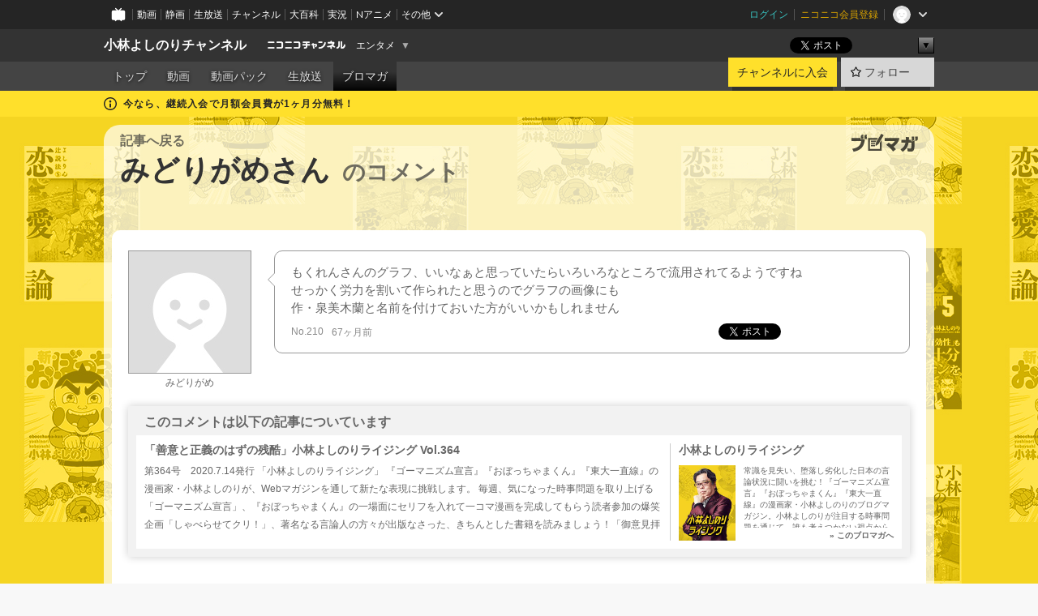

--- FILE ---
content_type: text/html; charset=UTF-8
request_url: https://ch.nicovideo.jp/yoshirin/blomaga/ar1922937/210
body_size: 14071
content:
<!DOCTYPE HTML PUBLIC "-//W3C//DTD HTML 4.01 Transitional//EN"
"http://www.w3.org/TR/html4/loose.dtd">







<html class="webkit ">

<head>
<meta http-equiv="Content-Type" content="text/html; charset=utf-8">
<meta http-equiv="Content-Script-Type" content="text/javascript">
<meta http-equiv="Content-Style-Type" content="text/css">
<meta http-equiv="X-UA-Compatible" content="IE=edge, chrome=1">
<meta name="copyright" content="(C) DWANGO Co., Ltd.">

<title>みどりがめさんのコメント : 「善意と正義のはずの残酷」小林よしのりライジング Vol.364 : 小林よしのりライジング : 小林よしのりチャンネル - ニコニコチャンネル
</title>

    

                                                                            
        <meta property="og:title" content="みどりがめさんのコメント：小林よしのりライジング">
<meta property="og:site_name" content="小林よしのりライジング：ブロマガ - ニコニコチャンネル">
<meta property="og:description" content="もくれんさんのグラフ、いいなぁと思っていたらいろいろなところで流用されてるようですね せっかく労力を割いて作られたと思うのでグラフの画像にも 作・泉美木蘭と名前を付けておいた方が...">
<meta property="og:url" content="https://ch.nicovideo.jp/yoshirin/blomaga/ar1922937/210">
<meta property="og:image" content="https://secure-dcdn.cdn.nimg.jp/blomaga/material/channel/article_thumbnail/ch1014/1922937">
<meta property="og:type" content="article">
<meta property="fb:app_id" content="1080595878705344">
<meta name="twitter:card" content="summary_large_image">


    
            
    
                
                                
        <script type="application/ld+json">
        [{
            "@context":"http://schema.org",
            "@type":"BlogPosting",
            "mainEntityOfPage":"https://ch.nicovideo.jp/yoshirin/blomaga/ar1922937",
            "headline":"「善意と正義のはずの残酷」小林よしのりライジング Vol.364",
            "keywords":"小林よしのり,よしりん,小林よしのりライジング,ゴーマニズム宣言,ゴー宣,泉美木蘭,新型コロナウイルス,ハンセン病,アビガン,おぼっちゃまくん,小林よしのりライジング",
            "datePublished":"2020-07-14 21:50:00",
            "dateModified":"2020-08-01 00:00:10",
            "image":{
                "@type":"ImageObject",
                "url":"https://secure-dcdn.cdn.nimg.jp/blomaga/material/channel/article_thumbnail/ch1014/1922937",
                "width":"320",
                "height":"180"
            },
            "description":" 第364号 2020.7.14発行 「小林よしのりライジング」 『ゴーマニズム宣言』『おぼっちゃまくん』『東大一直線』の漫画家・小林よしのりが、Webマガジンを通して新たな表現に挑戦します。 毎週、",
            "author":{
                "@type":"Person",
                "name":"小林よしのりライジング",
                "url":"https://ch.nicovideo.jp/yoshirin/blomaga/"
            },
            "publisher":{
                "@type":"Organization",
                "name":"ブロマガ - ニコニコチャンネル",
                "logo":{
                    "@type":"ImageObject",
                    "url":"https://secure-dcdn.cdn.nimg.jp/nicochannel/chfront/img/channel/blog/item/return_to_portal_black.png",
                    "width":"82",
                    "height":"24"
                }
            }
        }]
    </script>

        <script type="application/ld+json">
        [{
            "@context":"http://schema.org",
            "@type":"BreadcrumbList",
            "itemListElement":[
                {
                    "@type":"ListItem",
                    "position":1,
                    "item":{
                        "@id":"https://ch.nicovideo.jp/portal/blomaga",
                        "name":"ブロマガ - ニコニコチャンネル"
                    }
                },
                {
                    "@type":"ListItem",
                    "position":2,
                    "item":{
                        "@id":"https://ch.nicovideo.jp/yoshirin/blomaga/",
                        "name":"小林よしのりライジング"
                    }
                },
                {
                    "@type":"ListItem",
                    "position":3,
                    "item":{
                        "@id":"https://ch.nicovideo.jp/yoshirin/blomaga/ar1922937",
                        "name":"「善意と正義のはずの残酷」小林よしのりライジング Vol.364"
                    }
                }
            ]
        }]
    </script>

<script type="text/javascript">
  try {
    window.NicoGoogleTagManagerDataLayer = [];

    var data = {};

        data.user = (function () {
      var user = {};

                  user.login_status = 'not_login';
            user.member_plan_id = null;

      return user;
      })();

    data.content = (function () {
      var content = {};
      content.community_id = '1014';
      content.ch_screen_name = 'yoshirin';
      content.channel_id = 'ch1014';
      content.ch_monthly_charge = '550';
      return content;
    })();

    window.NicoGoogleTagManagerDataLayer.push(data);
    } catch (e) {}
</script>
<!-- Google Tag Manager For Channel Access Analytics -->


    <script>(function(w,d,s,l,i){w[l]=w[l]||[];w[l].push({'gtm.start':
                new Date().getTime(),event:'gtm.js'});var f=d.getElementsByTagName(s)[0],
            j=d.createElement(s),dl=l!='dataLayer'?'&l='+l:'';j.async=true;j.src=
            'https://www.googletagmanager.com/gtm.js?id='+i+dl;f.parentNode.insertBefore(j,f);
        })(window,document,'script','NicoChannelAccessAnalyticsGtmDataLayer','GTM-K8M6VGZ');</script>


<script>
        window.NicoChannelAccessAnalyticsGtmDataLayer.push({
        'event': 'TriggerAccessAnalytics',
        'PageParameter.ChannelId': 'ch1014',
        'PageParameter.ContentId': null,
        'PageParameter.ContentBillingType': null,
        'PageParameter.IsChannelLiveMemberFree': null,
        'PageParameter.IsChannelLivePayProgram': null,
        'PageParameter.FrontendId': 32
    });
</script>
<!-- End Google Tag Manager For Channel Access Analytics -->
<!-- Google Tag Manager -->

<script>(function(w,d,s,l,i){w[l]=w[l]||[];w[l].push({'gtm.start':new Date().getTime(),event:'gtm.js'});var f=d.getElementsByTagName(s)[0],j=d.createElement(s),dl=l!='dataLayer'?'&l='+l:'';j.async=true;j.src='https://www.googletagmanager.com/gtm.js?id='+i+dl;f.parentNode.insertBefore(j,f);})(window,document,'script','NicoGoogleTagManagerDataLayer','GTM-KXT7G5G');</script>

<!-- End Google Tag Manager -->

    <meta name="description" content="もくれんさんのグラフ、いいなぁと思っていたらいろいろなところで流用されてるようですねせっかく労力を割いて作られたと思うのでグラフの画像にも作・泉美木蘭と名前を付けておいた方がいいかもしれません">
    
        
                                
            
        
        
        
        
        
                
        
                
        

    <meta name="referrer" content="no-referrer-when-downgrade">

                                    <link rel="canonical" href="https://ch.nicovideo.jp/yoshirin/blomaga/ar1922937">


    

                        <link rel="alternate" media="only screen and (max-width: 640px)" href="https://sp.ch.nicovideo.jp/yoshirin/blomaga/ar1922937/210" />

    <link rel="shortcut icon" href="https://ch.nicovideo.jp/favicon.ico?111206">

<link rel="stylesheet" href="https://secure-dcdn.cdn.nimg.jp/nicochannel/chfront/css/legacy-less/base.css?1769058450
">










    <link rel="stylesheet" href="https://secure-dcdn.cdn.nimg.jp/nicochannel/chfront/css/legacy-less/channel-channel_base.css?1769058450
">

        <style type="text/css"><!--
                section.site_body {background-color:#030303;background-image:url(https://secure-dcdn.cdn.nimg.jp/nicochannel/material/design/1735469/channel_back4.jpg);background-position:left top;background-repeat:repeat;background-attachment:scroll;color:#000000;}
section.site_body a {color:#5e96c1;}
section.site_body a:visited {color:#a483c1;}

div#channel-main  {background-color:#ffffff;background-position:left top;background-repeat:no-repeat;background-attachment:scroll;color:#000000;}
div#channel-main a {color:#5e96c1;}
div#channel-main a:visited {color:#a483c1;}

    --></style>




    <link rel="stylesheet" href="https://secure-dcdn.cdn.nimg.jp/nicochannel/chfront/css/legacy-less/channel-channel_blog.css?1769058450
">
    <link rel="stylesheet" href="https://secure-dcdn.cdn.nimg.jp/nicochannel/chfront/css/channel/blog/body_style.css?1769058450
">

<link rel="stylesheet" href="https://secure-dcdn.cdn.nimg.jp/nicochannel/chfront/css/legacy-less/campaign-ticket_sale-ticket_sale.css?1769058450
">



<script>
var is_login   = false;
var is_premium = false;
var is_channel = true;
var user_is_joinable = false;
var nicopo_balance = false;
var page_code  = "article_watch"||null;
var page_id    = "ch_blomaga_article"||null;
var user       = null,
    ad_age     = null;
var community = {
    "type":"premium"
};
var channeloption = {
    "first_month_free_flag":true};
var show_danimestore_invitation = false</script>


<script src="https://secure-dcdn.cdn.nimg.jp/nicochannel/chfront/js/polyfill/closest.js"></script>

<script src="https://secure-dcdn.cdn.nimg.jp/nicochannel/chfront/js/lib/jquery/jquery-3.6.min.js"></script>
<script src="https://secure-dcdn.cdn.nimg.jp/nicochannel/chfront/js/lib/jquery/jquery-migrate.3.3.2.min.js"></script>

<script>jQuery.noConflict();</script>
<script src="https://secure-dcdn.cdn.nimg.jp/nicochannel/chfront/js/common.js?1769058450
"></script>



<script src="https://secure-dcdn.cdn.nimg.jp/nicochannel/chfront/js/lib/swfobject.js?v1.5.1"></script>


<script src="https://res.ads.nicovideo.jp/assets/js/ads2.js?ref=ch"></script>

<script src="https://secure-dcdn.cdn.nimg.jp/nicochannel/chfront/js/channel/blog/article.js?1769058450
"></script>
            <script src="https://secure-dcdn.cdn.nimg.jp/nicochannel/chfront/js/channel/blog/article_tag.js?1769058450
"></script>
    <script src="https://secure-dcdn.cdn.nimg.jp/nicochannel/chfront/js/lib/jquery/jquery.easing.1.4.1.js"></script>






<script>
    (function (w, k1, k2) {
        w[k1] = w[k1] || {};
        w[k1][k2] = w[k1][k2] || {};
        w[k1][k2]['CurrentChannel'] = {
            ChannelId: 1014,
        };
    })(window, 'NicochFrontCoreForeignVariableBinding', 'ChFront');
</script>


</head>

<body class="
 ja  channel personal">
<!-- Google Tag Manager (noscript) -->
<noscript><iframe src="https://www.googletagmanager.com/ns.html?id=GTM-KXT7G5G" height="0" width="0" style="display:none;visibility:hidden"></iframe></noscript>
<!-- End Google Tag Manager (noscript) -->



                <div id="CommonHeader" class="c-siteCommonHeaderUnit"></div>

<!---->
<!---->


<script>
    window.onCommonHeaderReady = function(commonHeader) {
        commonHeader.mount('#CommonHeader', {
                        frontendId: 32,
            site: 'channel',
            user: {
                                isLogin: false            },
            customization: {
                nextUrl: '/yoshirin/blomaga/ar1922937/210',
                logoutNextUrl: '/yoshirin/blomaga/ar1922937/210',
                size: {
                    maxWidth: '1024px',
                    minWidth: '1024px'
                },
                userPanelServiceLinksLabel: 'ニコニコチャンネルメニュー',
                userPanelServiceLinks: [
                    {
                        href : '/my/purchased',
                        label: '購入したもの'
                    },
                    {
                        href : '/my/following',
                        label: '登録したチャンネル'
                    },
                    {
                        href : '/my/mail/subscribing',
                        label: '購読中のブロマガ'
                    },
                    {
                        href : '/start',
                        label: 'チャンネルを開設'
                    },
                    {
                        href : '/portal/anime',
                        label: 'アニメ'
                    },
                    {
                        href : '/portal/blomaga',
                        label: 'ブロマガ'
                    }
                ],
                helpLink: {
                    href: 'https://qa.nicovideo.jp/category/show/429?site_domain=default'
                }
            }
        });
    };
</script>
<script type="text/javascript" src="https://common-header.nimg.jp/3.0.0/pc/CommonHeaderLoader.min.js"></script>
    
        <header class="site">
                            <div id="head_cp">
    <div class="head_inner">

    <nav class="head_breadcrumb" id="head_cp_breadcrumb">
        <h1 class="channel_name"><a href="/yoshirin">小林よしのりチャンネル</a></h1>
        <div class="site_logo"><a href="https://ch.nicovideo.jp/"><img src="https://secure-dcdn.cdn.nimg.jp/nicochannel/chfront/img/base/niconico_channel_small.png" alt="ニコニコチャンネル"></a></div>

                                <div class="channel_category">
                <a href="/portal/entertainment">
                    エンタメ
                </a>
                <menu class="switch_category">
                    <span class="other">▼</span>
                    <ul id="other_categories_list" style="display:none;">
                        <li ><a href="/portal/blomaga">ブロマガ</a>
<li ><a href="/portal/anime">アニメ</a>
<li ><a href="/portal/movie">映画・ドラマ</a>
<li ><a href="/portal/media">社会・言論</a>
<li ><a href="/portal/tokusatsu">特撮</a>
<li ><a href="/portal/music">音楽</a>
<li class="selected"><a href="/portal/entertainment">エンタメ</a>
<li ><a href="/portal/sports">スポーツ</a>
<li ><a href="/portal/showbiz">芸能</a>
<li ><a href="/portal/life">生活</a>
<li ><a href="/portal/politics">政治</a>
<li ><a href="/portal/game">ゲーム</a>
<li ><a href="/portal/variety">バラエティ</a>
<li ><a href="/portal/gravure">グラビア</a>
                    </ul>
                </menu>
            </div>
            <script>Ch.categoryDropdown.init();</script>
            </nav>

        <menu id="head_sns_share" class="sns_share">
        <!--SNS共有-->
        
        
                                        <div class="sns_button twitter">
            <a href="https://x.com/intent/post" class="twitter-share-button" data-count="horizontal" data-url="https://ch.nicovideo.jp/yoshirin" data-text="小林よしのりチャンネル #nicoch" data-count="none" data-lang="ja">Post</a>
        </div>

        <div class="sns_button facebook">
            <iframe src="https://www.facebook.com/plugins/like.php?href=https://ch.nicovideo.jp/yoshirin&locale=&app_id=227837487254498&amp;send=false&amp;layout=button&amp;width=100&amp;show_faces=false&amp;action=like&amp;colorscheme=light&amp;font&amp;height=21" scrolling="no" frameborder="0" allowTransparency="true"
            style="width:110px; height:21px"></iframe>
                    </div>

        <!--その他のSNS: hatebu gp+-->
        <div class="sns_other">
            <button class="btn_share_toggle"><span class="down">▼</span><span class="up">▲</span></button>
            <div id="head_sns_share_more">
                <ul>
                    <li class="hatebu"><a href="http://b.hatena.ne.jp/entry/s/ch.nicovideo.jp/yoshirin/blomaga/ar1922937/210" class="hatena-bookmark-button" data-hatena-bookmark-title="小林よしのりチャンネル - ニコニコチャンネル" data-hatena-bookmark-layout="basic"><img src="https://b.st-hatena.com/images/entry-button/button-only.gif" alt="このエントリーをはてなブックマークに追加" width="20" height="20"></a>
                </ul>
            </div>
        </div>
        
        <script>
        jQuery(".btn_share_toggle").on("click",function(){
            var sns_other = jQuery(".sns_other");
            var sns_other_panel = jQuery("#head_sns_share_more");
            var target_height = sns_other_panel.find("ul").outerHeight();
            var expanded_class = "expanded";
            if(sns_other.hasClass(expanded_class)){
                //close it
                sns_other_panel.animate({"height":"0"},150);
                sns_other.removeClass(expanded_class);
            }else{
                //open it
                sns_other_panel.animate({"height":target_height},150);
                sns_other.addClass(expanded_class);
            }
        });
        </script>
        
    </menu>
    
    </div>
    </div>
    <div id="head_cp_menu">
    <div class="head_inner">
                                <nav class="current channel" id="cp_menu">
                <ul>
                                                                                                        <li class="">
                        <a href="/yoshirin">トップ</a>

                                                                    <li class="">
                            <a href="/yoshirin/video">動画</a>
                    
                                                                    <li class="">
                            <a href="/yoshirin/pack">動画パック</a>
                    
                                                                    <li class="">
                            <a href="/yoshirin/live">生放送</a>
                    
                                                                                                                        <li class="selected">
                            <a href="/yoshirin/blomaga">ブロマガ</a>
                    
                                                    </ul>
            </nav>
                    
        <div class="user_control">
                        <div id="member_continuation_react_pc_root"></div>
            <script src="https://dcdn.cdn.nimg.jp/nicochannel/nicochfrontcore/main/Component/ChFront/Endpoint/Channel/ContinuationRank/ContinuationRankEntryPoint.js?1769058450
"></script>
            
            <div class="join_leave">
                    
    
    <div class="cell">

                                <a class="join need_login"
               href="/ch1014/join?a=a"
               data-selector="sendGA360Event"
               data-ga-event-tag="nicoch_click_header-join-button"
            >
                                                    チャンネルに入会
                            </a>
            </div>
                                    <div class="cell">
            <a href="https://account.nicovideo.jp/login?next_url=%2Fyoshirin%2Fblomaga%2Far1922937%2F210&site=channel&time=1769132836&hash_key=296ee61d"
               class="btn_follow bookmark"
               onmouseover="jQuery('#please_login').show(); return false;"
               onmouseout="jQuery('#please_login').hide(); return false;"
               data-selector="sendGA360Event"
               data-ga-event-tag="nicoch_click_header-follow-button"
            >
            <span class="labels">
                <span class="off">フォロー</span>
            </span>
            </a>
        </div>
    
            </div>
        </div>
    </div>
    </div>    
    
    
    

                                            <div class="c-headerMsgBar" data-name="firstMonthFree">
                    <div class="headerMsgContentsArea">
                        <a class="headerMsgContent" href="/yoshirin/join">
                            <span class="headerMsgIcon"><svg xmlns="http://www.w3.org/2000/svg" viewBox="0 0 23 23"><path d="M11.5 0C17.851 0 23 5.149 23 11.5S17.851 23 11.5 23 0 17.851 0 11.5 5.149 0 11.5 0zm0 2a9.5 9.5 0 100 19 9.5 9.5 0 000-19zm.5 9a1 1 0 011 1v5a1 1 0 01-1 1h-1a1 1 0 01-1-1v-5a1 1 0 011-1h1zm-.5-5.5a2 2 0 110 4 2 2 0 010-4z"/></svg></span>
                            <span class="headerMsgText">今なら、継続入会で月額会員費が1ヶ月分無料！</span>
                        </a>
                    </div>
                </div>
                                    
    
        
        
    <script>

    //共有ボタンに展開イベントを割り振り
    var panel	= jQuery("#shareMenuBar"),
            trigger = jQuery("#shareMenuTrigger");
    jQuery("#shareMenuTrigger").on('click', function(event){
        if(panel.is(':visible')){
            toggleShareMenu(false);
        }else{
            toggleShareMenu(true);
        }
        return false;
    });

    //ヘッダーの初月無料プランリンクclick後に、入会プラン周りを目立たせる
    jQuery("a#first_month_free_flag").on('click', function(){
        var joinMenu = jQuery("#cp_joinmenu");
        var animateDuration = 500;
        var isScroll = Ch.smoothScroll("#cp_joinmenu", {"duration": animateDuration});
        joinMenu
            .wrapInner('<div class="cp_joinmenu_cnt"></div>')
            .append('<span class="bg_cp_joinmenu"></span>')
            .css({"position":"relative"});
        var cnt = joinMenu.find(".cp_joinmenu_cnt");
        var bg = joinMenu.find(".bg_cp_joinmenu");
        cnt.css({"position":"relative", "z-index":"1"});
        bg.css({
            "position":"absolute",
            "top":0,
            "left":0,
            "z-index":0,
            "width": joinMenu.innerWidth(),
            "height": joinMenu.innerHeight(),
            "background": "#fff",
            "opacity":"0"
        });
        setTimeout(function(){
            bg.animate({"opacity":"1"},100).animate({"opacity":"0"},1000,function(){this.remove()})
        }, animateDuration);
        if(isScroll) {return false;}
    });

    </script>
    





            </header>

                <section class="site_body">
            <article class="content white" data-page-id="ch_blomaga_article">
                        <p class="return_to_portal">
    <a href="/portal/blomaga"></a>
</p>
<header class="content">
            <div id="article_blog_title_area" class="cmt_page">
        <div id="blog_menu">
            <div class="blomaga_name"><a href="/yoshirin/blomaga/ar1922937">記事へ戻る</a></div>
        </div>
        <h1 id="article_blog_title">
            みどりがめさん
            <span class="sub_txt">のコメント</span>
        </h1>
    </div>

</header>
<section class="content_body ">

    <!--メインコンテンツ-->
    <article id="blog_comment_area">

        <div id="comment_210" class="comment_user">
            <div class="user_data">
                <div class="user_photo">
                                    <img name="userPhoto" src="https://secure-dcdn.cdn.nimg.jp/nicoaccount/usericon/defaults/blank.jpg" alt="userPhoto" />
                                </div>
                <div class="user_name">
                <a href="https://www.nicovideo.jp/user/7077222" >みどりがめ</a>                </div>
            </div>
            <div class="arrow_box">
                <div class="comment_txt">
                    もくれんさんのグラフ、いいなぁと思っていたらいろいろなところで流用されてるようですね<br />
せっかく労力を割いて作られたと思うのでグラフの画像にも<br />
作・泉美木蘭と名前を付けておいた方がいいかもしれません                </div>
                <div class="comment_status">
                    <div class="comment_number">No.210</div>
                    <div class="comment_date">67ヶ月前</div>
                    <!-- SNS -->
                    <div id="sns_buttons">
                                                <ul>
    <li class="twitter">
        <!--↓twitterのhashtags↓-->
                
                                    <p class="share_twitter"><a href="https://x.com/intent/post" class="twitter-share-button" data-count="horizontal" data-url="https://ch.nicovideo.jp/yoshirin/blomaga/ar1922937/210"  data-text="“もくれんさんのグラフ、いいなぁと思っていたらいろいろなところで流用されてるようですね
せっかく労力を割いて作られたと思う…” 【記事】「善意と正義のはずの残酷」小林よしのりライジング … #blomaga" data-count="none" data-lang="ja">Post</a></p>
    </li>
    <li class="facebook">
        <iframe src="https://www.facebook.com/plugins/like.php?href=https://ch.nicovideo.jp/yoshirin/blomaga/ar1922937/210&amp;layout=button&amp;width=100&amp;show_faces=false&amp;action=like&amp;colorscheme=light&amp;font&amp;height=21" scrolling="no" frameborder="0" style="border:none; overflow:hidden; width:108px; height:21px;" allowTransparency="true"></iframe>
    </li>
    <li class="hatebu">
        <a href="http://b.hatena.ne.jp/entry/s/ch.nicovideo.jp/yoshirin/blomaga/ar1922937/210" class="hatena-bookmark-button" data-hatena-bookmark-title="ニコニコチャンネル 「善意と正義のはずの残酷」小林よしのりライジング Vol.364" data-hatena-bookmark-layout="basic"><img src="https://b.st-hatena.com/images/entry-button/button-only@2x.png" alt="このエントリーをはてなブックマークに追加" width="20" height="20" style="border: none;" /></a>
    </li>
</ul>
<p style="clear:both;"></p>
                    </div>
                    <!-- SNS -->
                </div>
            </div>
        </div>

        <div id="comment_blog_data_area">
            <div class="top_title">このコメントは以下の記事についています</div>
            <div class="article_data cfix">
                <div class="comment_original_deta">
                    <div class="comment_original_title">
                        <a href="/yoshirin/blomaga/ar1922937">「善意と正義のはずの残酷」小林よしのりライジング Vol.364</a>
                    </div>

                    <div class="comment_article">
                        <div class="article_txt">
                                                      第364号　2020.7.14発行     「小林よしのりライジング」   
 『ゴーマニズム宣言』『おぼっちゃまくん』『東大一直線』の漫画家・小林よしのりが、Webマガジンを通して新たな表現に挑戦します。 
 毎週、気になった時事問題を取り上げる「ゴーマニズム宣言」、『おぼっちゃまくん』の一場面にセリフを入れて一コマ漫画を完成してもらう読者参加の爆笑企画「しゃべらせてクリ！」、著名なる言論人の方々が出版なさった、きちんとした書籍を読みましょう！「御意見拝聴・よいしょでいこう！」、読者との「Q&amp;Aコーナー」、作家・泉美木蘭さんが現代社会を鋭く分析「トンデモ見聞録」や小説「わたくしのひとたち」、漫画家キャリア30年以上で描いてきた膨大な作品群を一作品ごと紹介する「よしりん漫画宝庫」等々、盛り沢山でお送りします。（毎週火曜日発行） 
    【今週のお知らせ】   
  ※「ゴーマニズム宣言」…日本はハンセン病に対して、長年にわたって絶対隔離政策を採ってきた。ハンセン病が完治する病気となっても、治った「元患者」が施設の外に出ることは許されなかったし、死んでも遺骨が故郷に戻されることはなく、全国友園納骨堂には今も里帰りのできない二万有余の遺骨が眠っている。このようなハンセン病政策をリードしたのが、光田健輔という医師である。現在の価値観で過去を裁いてはいけないが、現代の人間は光田健輔を非難してはいけないのだろうか？「彼なりの善意と正義で、生涯を賭けて治療・研究にあたったのだ」と擁護すべきなのだろうか？  
  ※泉美木蘭の「トンデモ見聞録」…新型コロナウイルス治療薬として期待されていた「アビガン」について、7月10日、臨床研究を行っていた藤田医科大学などの研究グループから「明確な有効性は確認できなかった」という結果が発表された。メディアは、4月以降大変な「アビガン・ムーブメント」を巻き起こしたが、まったく現実とはかみ合っていない空回りだった。だがそもそも、認可もされていない薬物について、日本中が大盛り上がりすること自体が異常でもある。なぜこんなことになったのか？  
  ※よしりんが読者からの質問に直接回答「Q&amp;Aコーナー」！どうやって新しい作品にアンテナを張っているの？電車の中で行儀の悪い奴に遭遇、注意できなかった自分は弱い？医療機関の多くが赤字経営…それが原因で医療崩壊してしまうのでは？水害対策は人為的に出来る？40代を迎える自分に喝を入れて！大阪維新との蜜月ぶりを見ると信用できない…国民民主党は本当に大丈夫？…等々、よしりんの回答や如何に！？  
     【今週の目次】   
 1.　ゴーマニズム宣言・第380回「善意と正義のはずの残酷」 
 2.　しゃべらせてクリ！・第321回「夢か？　幻か？　ぽっくん11人いるぶぁ～い！の巻〈後編〉」 
 3.　泉美木蘭のトンデモ見聞録・第174回「アビガン、そのサイエンスなき実態」 
 4.　Q&amp;Aコーナー 
 5.　新刊案内&amp;メディア情報（連載、インタビューなど） 
 6.　編集後記 
         第380回「善意と正義のはずの残酷」     　たいていの人は、自分は正しいことをしていると思って行動しているはずだ。 
 　中には正義感と使命感を抱き、信念をもって何事かを為す人もいる。 
 　しかし、それが完全に誤った結果をもたらすこともある。 
 　そんな時、 「結果を見て非難するのはたやすいが、善意に基づく行為だったことまで否定すべきではない」 と擁護するのは、正しいことだろうか？ 
  　日本はハンセン病に対して、長年にわたって 絶対隔離政策 を採ってきた。 
 　戦前は警察が患者を管轄しており、病院でハンセン病と判明した者がいるとの報が入ると、家に警官がやってきて、家族全員に検査を受けさせる。 
 　そしてハンセン病と診断された者は、鉄格子と金網こそ張っていないものの囚人護送車と同じ車に乗せられ、外から鍵をかけられて隔離施設に送られる。 
 　病気が治るまでと思って出かけたら、それが家族との永遠の別れだったという者も少なくない。 
 　施設に着くと施設内の服に着替えさせられ、所持金を施設内だけで使える独自の通貨と交換させられる。脱走を防ぐためである。 
 　施設には「監房」が用意され、園長は命令に逆らう患者を、裁判を経ることなく自分の判断で入れることができた。 
 　各施設によって差異はあるが、総じて衣食住はすべて悪く、個室もなく、ある施設では12畳半に成人4人が生活し、夫婦寮ではカーテンも仕切りも何もない12畳半に夫婦4組が入れられていたという。 
 　入所者同士で夫婦になるケースは多かったが、結婚を認める代わりに男は断種、その前に女が妊娠していたら堕胎するというのが絶対条件だった。 
  　脱走者は後を絶たなかったが、外に出たからといって普通の生活に戻れるわけもなかった。 
 　施設には「煙突から退園」「洋館ゆき」という言葉があった。 「煙突から退園」 は、火葬されてようやく退園できるという意味。 「洋館ゆき」 は、火葬場や解剖室が洋館で立派な造りだったので、死ぬことを「洋館に行ける」と自ら揶揄して言ったのだという。 
 　ハンセン病患者はその家族も差別にさらされ、ハンセン病患者が兄弟姉妹にいることで、縁談が破談になったなどという話は枚挙にいとまがなかった。 
 　施設内では、家族に迷惑が掛からないように偽名を名乗ることが推奨され、ほとんどの患者が、本当の名前をも奪われた。 
 　ハンセン病が完治する病気となっても、治った「元患者」が施設の外に出ることは許されなかった。たとえ出たとしても、外の世界で生きていく方法はもうなかった。 
 　そして、死んでも遺骨が故郷に戻されることはなく、全国友園納骨堂には今も里帰りのできない二万有余の遺骨が眠っている。 
  　このようなハンセン病政策をリードしたのが、 光田健輔 という医師である。 
 　 そもそも当初、日本政府は徹底隔離ではなく、「浮浪らい」だけを収容・隔離の対象とする方針だった。  
 　 だが光田は「全患者隔離」を信念としていた。 そして、それが予算的に厳しいということで、まずは浮浪らいの隔離で妥協して実績作りをする一方、政界・財界に人脈を作って政策決定への影響力を強め、 さらにハンセン病は悪魔の伝染病だとの宣伝で世論を喚起した。  
 　当初日本でハンセン病を専門に研究していた医師は光田ひとりしか存在せず、その後につくられた日本癩学会の中心は全て光田の弟子が占め、その癩学会が医学界全体を動かした。そして光田も自ら保健衛生調査会に入って国策づくりに加わり、ついには全患者隔離政策を実現したのだった。 
 　今から見たら、その判断は完全に誤りだった。 だが光田はこれが正しいと信じて行い、「慈父の光田先生」「救癩の父」と呼ばれて神格化されたのである。  
  　光田健輔はエリートの出ではない。高等小学校を出て、開業医の兄を手伝いながら私塾に通い、医師を目指して上京して軍医の家の住み込み書生をしながら勉強し、医術開業前期試験に合格。そのため後の伝記には「独学で医学を学んだ」と書かれているほどだ。 
 　その後、私立済生学舎（日本医科大学の前身）に入学し、開業後期試験に合格。軍医を目指すが視力不足で断念し、病理学者を目指して東大医学部選科に学ぶが、この時、 医学生が誰も触れたがらなかったハンセン病者の死体を、光田だけが解剖に当たった。  
 　このエピソードは「救癩の父」の原点の美談として語られることが多いが、 実は光田はかなりの「解剖好き」で、ハンセン病者だけで3000体の解剖をしたという前代未聞の記録を持ち、 東大を出て東京市養育院（困窮者、病者、孤児、老人、障害者の保護施設）に勤める医療官僚になってからも、養育院で死んだ者の死体をろうそくの明かりで解剖していたという話もあるほどだから、それが「美談」だったのかどうかは怪しい。 
  　 光田は養育院時代にらい菌と結核菌が同一のリンパ節に共存することをつきとめて初の論文を執筆、以後、ハンセン病の研究に没頭する。  
 　だが、光田はハンセン病の権威になってからも生涯大学教授にならず、医学博士号すら取らなかった。これを謙虚な人柄の表れだと言う人もいる。　 
                                                </div>
                    </div>
                </div>
                <div id="comment_blog_introduction">
                    <div class="comment_blog_title">
                        <a href="/yoshirin/blomaga/nico">小林よしのりライジング</a>
                    </div>
                                        <div class="comment_blog_thumbnail">
                        <img name="blog_img" src="https://secure-dcdn.cdn.nimg.jp/blomaga/material/channel/blog_thumbnail/ch1014.jpg?1634729630" alt="小林よしのりライジング">
                    </div>
                                        <div class="comment_blog_description ">
                    常識を見失い、堕落し劣化した日本の言論状況に闘いを挑む！『ゴーマニズム宣言』『おぼっちゃまくん』『東大一直線』の漫画家・小林よしのりのブログマガジン。小林よしのりが注目する時事問題を通じて、誰も考えつかない視点から物事の本質に斬り込む「ゴーマニズム宣言」と作家・泉美木蘭さんが圧倒的な分析力と調査能力を駆使する「泉美木蘭のトンデモ見聞録」で、マスメディアが決して報じない真実が見えてくる！　さらには『おぼっちゃまくん』の一場面にセリフを入れて一コマ漫画を完成させる大喜利企画「しゃべらせてクリ！」、硬軟問わず疑問・質問に答える「Q&amp;Aコーナー」と読者参加企画も充実。毎週読み応え十分でお届けします！
                    </div>
                    <div><a href="/yoshirin/blomaga/nico" class="blog_top">&raquo; このブロマガへ</a></div>
                </div>
            </div>
        </div>

    </article><!--// blog_comment_area //-->
</section>

<!--// blog //-->

            </article>
        </section>
    
        <footer class="c-footer">
            

    
                                                
        
                                    <aside id="pc_ch_blomaga_eachtop_728x90_south" class="ads_nicovideo ads_footer size_728x90"></aside>
            <script>
                new Ads.Advertisement({ zone: 354 }).set('pc_ch_blomaga_eachtop_728x90_south');
            </script>
        
    


                <div class="c-footerCp">
    <div class="c-footerCp__container">
        <div class="c-footerCp__container__overview">
            <div class="c-footerCp__container__overview__symbolImage">
                <a href="/ch1014">
                    <img src="https://secure-dcdn.cdn.nimg.jp/comch/channel-icon/128x128/ch1014.jpg?1699340942" alt="小林よしのりチャンネル">
                </a>
            </div>
            <div class="c-footerCp__container__overview__detail">
                <h3>小林よしのりチャンネル</h3>
                <small>提供：有限会社よしりん企画</small>
                <ul>
                                            <li>
                            <a href="javascript:void(0);"
                               onclick="window.open('/blogparts/ch1014', 'ch_blogparts_popup', 'scrollbars=yes,resizable=yes,width=600,height=560');"
                            >
                                貼り付けタグを取得する
                            </a>
                        </li>
                                                                <li><a href="https://ch.nicovideo.jp/letter/ch1014">ご意見・ご要望はこちら</a></li>
                                    </ul>
                                <dl>
                    <dt>説明文</dt>
                    <dd>
                        <span>『ゴーマニズム宣言』『おぼっちゃまくん』
『東大一直線』の漫画家・小林よしのりの公
式チャンネルです。メルマガ、動画、生放送
などで最新情報
をお届けします！</span>
                    </dd>
                </dl>

                                <div class="nAnimeLink">
                    <script
                        type="text/x-template"
                        data-wktk-id="watch-portal-link"
                        data-wktk-name="watch-portal-link"
                        data-wktk-selector=".nAnimeLink"
                    >
                        
                        <div class="nAnimeLink__container">
                            <h3>ポータルサイトリンク</h3>
                            <ul>
                                <li><a href="{{items.[0].values.portalFirstLink.context}}?from=ch_article_1014" target="_blank">{{items.[0].values.portalFirstText.context}}</a>
                                </li>
                                <li><a href="{{items.[0].values.portalSecondLink.context}}?from=ch_article_1014" target="_blank">{{items.[0].values.portalSecondText.context}}</a>
                                </li>
                                <li><a href="{{items.[0].values.portalThirdLink.context}}?from=ch_article_1014" target="_blank">{{items.[0].values.portalThirdText.context}}</a>
                                </li>
                            </ul>
                        </div>
                        
                    </script>
                </div>
            </div>
        </div>

        <div class="c-footerCp__container__joinMenu">
                                                                                                                                                <div class="c-footerCp__container__joinMenu__join">
                                <a href="/ch1014/join?a=a"
                                   data-selector="sendGA360Event"
                                   data-ga-event-tag="nicoch_click_footer-join-button"
                                >
                                                                                                                チャンネルに入会
                                                                    </a>
                            </div>
                                                                                                                        <div class="c-footerCp__container__joinMenu__firstMonthFree">
                            <a href="https://qa.nicovideo.jp/faq/show/566?site_domain=default" target="_blank">継続入会で1ヶ月分が無料</a>
                        </div>
                                                        </div>
    </div>
</div>
    
        <div class="c-footer__common">
        <div class="c-footer__common__menu">
            <nav>
                <h3>総合</h3>
                <div>
                    <ul>
                        <li><a href="https://ch.nicovideo.jp/">ニコニコチャンネル トップ</a></li>
                        <li><a href="/static/rule.html">利用規約</a></li>
                        <li><a href="/static/tokutei.html">特定商取引法の表示</a></li>
                        <li><a href="https://qa.nicovideo.jp/category/show/429?site_domain=default">ヘルプ</a></li>
                        <li><a href="http://dwango.co.jp/" target="_blank">運営会社</a></li>
                    </ul>
                </div>
            </nav>
            <nav>
                <h3>カテゴリとポータル</h3>
                <div>
                    <ul>
                        <li><a href="https://ch.nicovideo.jp/portal/blomaga">ブロマガ</a></li>
                        <li><a href="https://ch.nicovideo.jp/portal/anime">アニメ</a></li>
                        <li><a href="https://ch.nicovideo.jp/portal/movie">映画・ドラマ</a></li>
                        <li><a href="https://ch.nicovideo.jp/portal/media">社会・言論</a></li>
                        <li><a href="https://ch.nicovideo.jp/portal/tokusatsu">特撮</a></li>
                        <li><a href="https://ch.nicovideo.jp/portal/music">音楽</a></li>
                        <li><a href="https://ch.nicovideo.jp/portal/entertainment">エンタメ</a></li>
                    </ul>
                    <ul>
                        <li><a href="https://ch.nicovideo.jp/portal/sports">スポーツ</a></li>
                        <li><a href="https://ch.nicovideo.jp/portal/showbiz">芸能</a></li>
                        <li><a href="https://ch.nicovideo.jp/portal/life">生活</a></li>
                        <li><a href="https://ch.nicovideo.jp/portal/politics">政治</a></li>
                        <li><a href="https://ch.nicovideo.jp/portal/game">ゲーム</a></li>
                        <li><a href="https://ch.nicovideo.jp/portal/variety">バラエティ</a></li>
                        <li><a href="https://ch.nicovideo.jp/portal/gravure">グラビア</a></li>
                    </ul>
                </div>
            </nav>
            <nav>
                <h3>アカウント</h3>
                <div>
                    <ul>
                                                    <li><a href="https://account.nicovideo.jp/register">アカウント新規登録</a></li>
                            <li><a href="https://account.nicovideo.jp/login?next_url=%2Fyoshirin%2Fblomaga%2Far1922937%2F210&site=channel&time=1769132836&hash_key=296ee61d">ログインページ</a></li>
                                            </ul>
                </div>
            </nav>
            <nav>
                <h3>開設／お問い合わせ</h3>
                <div>
                    <ul>
                        <li><a href="https://ch.nicovideo.jp/start">チャンネルを開設する</a></li>
                        <li><a href="https://qa.nicovideo.jp/faq/show/5008?site_domain=default">ニコニコへのご意見・ご要望</a></li>
                        <li><a href="http://site.nicovideo.jp/sales_ads">広告出稿に関するお問い合わせ</a></li>
                    </ul>
                </div>
            </nav>
        </div>

                
        <div class="c-footer__common__copyright">
            <a href="http://dwango.co.jp/" target="_blank">&copy; DWANGO Co., Ltd.</a>
        </div>
    </div>
</footer>

            
        <div class="nicoch_notifybar" style="display:none">
    <h6 class="title"></h6>
    <div class="body"></div>
    <span class="close">&times;</span>
</div>

        
<script src="https://platform.twitter.com/widgets.js" defer async></script>
<script src="https://b.st-hatena.com/js/bookmark_button.js" defer async></script>
<div id="fb-root"></div>

<script>
if (parent != window) {
    var allowed = false;

    document.addEventListener('click', function(e) {
        if (!allowed) {
            e.stopPropagation();
            e.preventDefault();
        }
    }, true);

    window.addEventListener('message', function(e) {
        if (e.origin == 'https://ch.nicovideo.jp/') {
            allowed = true;
        }
    }, true);
}
</script>

    <script src="https://secure-dcdn.cdn.nimg.jp/nicochannel/chfront/js/channel/member-plan-description-tooltip.js?1769058450
"></script>


<script>

    var sendGaAndGa360Event = function (e) {
        var el = e.currentTarget;
        var eventTag = el.hasAttribute('data-ga-event-tag') ? el.getAttribute('data-ga-event-tag') : '';

        var isDebug = cookie('ch_debug') || false;
        if (eventTag === '') {
            if (isDebug) {
                console.log('GAイベントパラメーターのいずれかが未設定です。イベントは送信されません');
                console.log({eventTag: eventTag});
            }
            return true;
        }

        NicoGoogleTagManagerDataLayer.push({'event': eventTag});
    };

    Array.prototype.forEach.call(document.querySelectorAll('[data-selector="sendGA360Event"]'), function(gaNodeList) {
        gaNodeList.addEventListener("click", sendGaAndGa360Event);
    });

</script>


</body>
</html>
